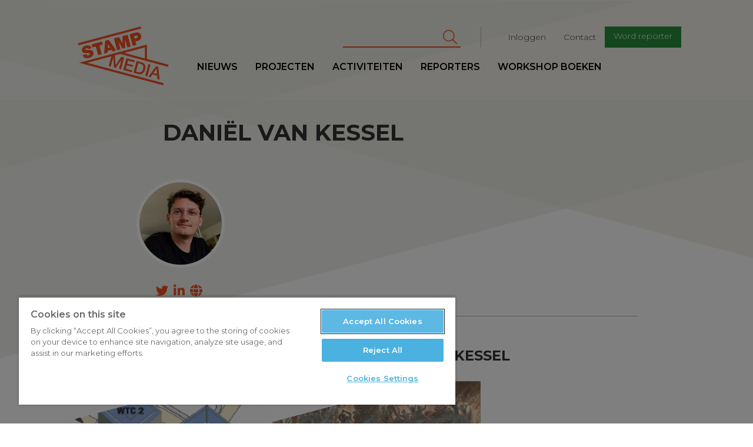

--- FILE ---
content_type: image/svg+xml
request_url: https://www.stampmedia.be/themes/custom/stampmedia/svg/iconbg-white.svg
body_size: 326
content:
<?xml version="1.0" encoding="utf-8"?>
<!-- Generator: Adobe Illustrator 21.0.2, SVG Export Plug-In . SVG Version: 6.00 Build 0)  -->
<svg version="1.1" id="Layer_1" xmlns="http://www.w3.org/2000/svg" xmlns:xlink="http://www.w3.org/1999/xlink" x="0px" y="0px"
	 viewBox="0 0 315 84" style="enable-background:new 0 0 315 84;" xml:space="preserve" width="315" height="84" shape-rendering="crispEdges">
<style type="text/css">
	.st0{fill:#FFFFFF;}
</style>
<path id="bg" class="st0" d="M0,83.5V0h315L0,83.5z"/>
</svg>
